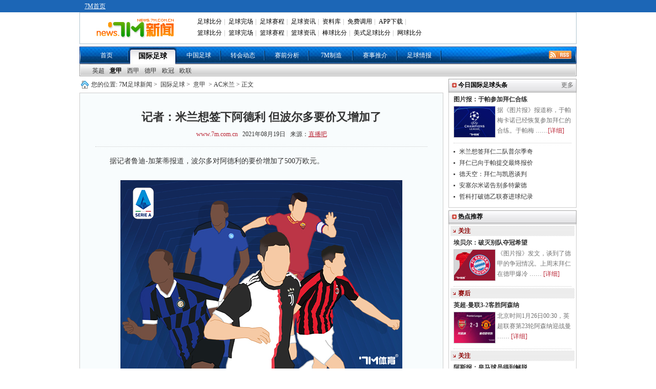

--- FILE ---
content_type: text/html
request_url: https://news.7m.com.cn/news/20210819/563183.shtml
body_size: 18098
content:
<!DOCTYPE html PUBLIC "-//W3C//DTD XHTML 1.0 Transitional//EN"
        "http://www.w3.org/TR/xhtml1/DTD/xhtml1-transitional.dtd">
<html xmlns="http://www.w3.org/1999/xhtml">
<head>
    <meta http-equiv="Content-Type" content="text/html; charset=utf-8"/>
    <title>记者：米兰想签下阿德利 但波尔多要价又增加了 - 7M足球新闻</title>
    <meta name="keywords" content="记者,米兰,转会,进球">
    <meta name="description" content="记者：米兰想签下阿德利 但波尔多要价又增加了">
    <link href="/css/1.1/style.css?1695" rel="stylesheet" type="text/css" />
<link href="/css/1.1/nav.css" rel="stylesheet" type="text/css" />
<link href="/css/1.1/ny.css" rel="stylesheet" type="text/css" />
<link href="/css/1.1/tipbj.css" rel="stylesheet" type="text/css" />
<script type="text/javascript" src="/js/jquery.js"></script>
<script type="text/javascript" src="/js/header.js"></script>
<script type="text/javascript" src="/js/1.1/search.js"></script>
<script type="text/javascript" src="/js/1.1/scrollimg.js"></script>
<script type="text/javascript" src="/js/1.1/commom.js"></script>
<script type="text/javascript" src="/js/1.1/vote.js"></script>
<!--[if IE 6]>
<script type="text/javascript" src="/js/1.1/DD_belatedPNG_0.0.8a-min.js"></script>
<script type="text/javascript">
	DD_belatedPNG.fix('.icos,.play,.play_btn,.tim,.pure');
</script>
<![endif]-->
<script>
var sUserAgent = navigator.userAgent.toLowerCase();
var bIsIpad = sUserAgent.match(/ipad/i) == "ipad";
var bIsIphoneOs = sUserAgent.match(/iphone os/i) == "iphone os";
var bIsMidp = sUserAgent.match(/midp/i) == "midp";
var bIsUc7 = sUserAgent.match(/rv:1.2.3.4/i) == "rv:1.2.3.4";
var bIsUc = sUserAgent.match(/ucweb/i) == "ucweb";
var bIsAndroid = sUserAgent.match(/android/i) == "android";
var bIsCE = sUserAgent.match(/windows ce/i) == "windows ce";
var bIsWM = sUserAgent.match(/windows mobile/i) == "windows mobile";
var bIsMobile = bIsIphoneOs || bIsMidp || bIsUc7 || bIsUc || bIsAndroid || bIsCE || bIsWM;
if(bIsMobile){
	try{
		var loc = window.location.toString().split("/");
		var bhdir = loc[5].replace(".shtml","").split("_");
		var bhnum = bhdir[0].split("?");
		//window.location = "//3g.7m.com.cn/news/content/"+loc[4].substr(0,6)+"/"+loc[5].replace(".shtml","")+"/1.html";
		//window.location = "//m.7m.com.cn/news/article.php?"+loc[4]+"_"+bhnum[0];
	}catch(e){
	}
	
}
</script>

    
    <script>var playCorr = '';</script>
</head>
<body oncontextmenu="return false" onselectstart="return false" oncopy="return false">
<script type="text/javascript" src="//check.7m.com.cn/acpl.aspx"></script>
<script type="text/javascript" src="//static.7m.com.cn/js/database/os_hidden_flag.js"></script>

<div class="t_bg_t">
    <div class="header">
        <div class="t_menu">
            <div style="float:left; margin-left:10px;">
                <a href="//www.7m.com.cn/" class="white_lnk12">7M首页</a>
            </div>
        </div>
        <div class="m_menu">
            <div class="t_m_logo"><a href="//news.7m.com.cn/"><img src="/images/news_logo.gif?v2" border="0"></a>
            </div>
            <div class="t_m_text">
                <table border="0" cellpadding="2" cellspacing="0" width="100%" class="head">
                    <tr>
                        <td width="100%">
                            <div id="divMenu1" style="position: absolute; display: none;"></div>
                            <div id="divMenu2" style="position: absolute; display: none; "></div>
                            <div id="divMenu">
                                <table border="0" width="100%" align="right">
                                    <tr>
                                        <td class="head1">
                                            <a href="//bf.7m.com.cn/" target="_blank" onmouseover="ShowMenu(this)" style="position:relative" onmouseout="CloseMenu()">足球比分</a>|
                                            <a href="//data.7m.com.cn/result_data/index_gb.shtml" target="_blank">足球完场</a>|
                                            <a href="//data.7m.com.cn/fixture_data/default_gb.shtml?date=1" target="_blank">足球赛程</a>|
                                            <a href="//news.7m.com.cn/" target="_blank">足球资讯</a>|
                                            <a href="//data.7m.com.cn/database/index_gb.htm" target="_blank">资料库</a>|
                                            <a href="//freelive.7m.com.cn/apply_jt.shtm" target="_blank">免费调用</a>|
                                            <a href="//app.7m.com.cn/m/download.html?ct=default" target="_blank">APP下载</a>|
                                        </td>
                                    </tr>
                                    <tr>
                                        <td class="head2">
                                            <a href="//basket.7m.com.cn/default_gb.aspx" target="_blank">篮球比分</a>|
                                            <a href="//bdata.7m.com.cn/Result_data/index_gb.htm" target="_blank">篮球完场</a>|
                                            <a href="//bdata.7m.com.cn/Fixture_data/default_gb.aspx?date=1" target="_blank">篮球赛程</a>|
                                            <a href="//lq.7m.com.cn/" target="_blank">篮球资讯</a>|
                                            <a href="//bab.7m.com.cn/default_gb.aspx" target="_blank">棒球比分</a>|
                                            <a href="//amf.7m.com.cn/default_gb.aspx" target="_blank">美式足球比分</a>|
                                            <a href="//tennis.7m.com.cn/" target="_blank">网球比分</a>
                                        </td>
                                    </tr>
                                </table>
                                <script language="javascript">
                                    showheader();
                                </script>
                            </div>
                        </td>
                    </tr>
                </table>
            </div>
            <div class="clr"></div>
        </div>
    </div>
</div>

<script>
    $(document).ready(function () {
        if ((typeof (WORDS_HIDDEN_ALL) != 'undefined' && WORDS_HIDDEN_ALL.BASE_HIDDEN_ALL != true) || os_hidden_flag != 'true') {
            //$("#header_odds0,#header_odds1,#header_odds2,#header_odds3,#header_odds4").show();
            //$("#header_span0,#header_span1,#header_span2,#header_span3,#header_span4").show();
        }
    });
</script>
<div class="menu"><ul><li class="m_li"><a href="/index.shtml">首页</a></li><li class="m_li_a"><a href="/list/1/index.shtml">国际足球</a></li><li class="m_li"><a href="/list/2/index.shtml">中国足球</a></li><li class="m_li"><a href="/list/3/index.shtml">转会动态</a></li><li class="m_li"><a href="/list/5/index.shtml">赛前分析</a></li><li class="m_li"><a href="/list/7m/index.shtml">7M制造</a></li><li class="m_li"><a href="/prediction/index.shtml">赛事推介</a></li><li class="m_li"><a href="/report/index_gb.shtml">足球情报</a></li><li class="rss_li"><a href="/rss.xml" target="_blank"><img src="/images/rss.gif"></a></li></ul></div><div>
			<ul class="smenu">
			<li class="s_li">
			<a href="/list/6/index.shtml" class="">英超</a><a href="/list/7/index.shtml" class="xza">意甲</a><a href="/list/8/index.shtml" class="">西甲</a><a href="/list/9/index.shtml" class="">德甲</a><a href="/list/10/index.shtml" class="">欧冠</a><a href="/list/11/index.shtml" class="">欧联</a></li></ul></div>
<div class="news">
    <div class="n_t">
        <div class="n_tz">
            <div class="ad_a"><!--a href="https://item.taobao.com/item.htm?spm=a1z09.5.0.0.pnPcJg&id=525150678850&_u=fjqovg9ec43" rel="nofollow" target="_blank" title="T1" style="display:block;height:40px;margin-bottom:10px;"><img src="//7mad.7m.com.cn/taobao_714x40_20160317.gif" width="710" height="40" border="0" /></a--></div>
            <div class="ny_bt"> 您的位置:<a href="/index.shtml">7M足球新闻</a>&gt; <a href="/list/1/index.shtml">国际足球</a>&gt;
                <a href="/list/7/index.shtml">意甲</a> &gt; AC米兰 &gt;
                正文
            </div>
            <div class="ny_zw">
                <div class="zw_bt">
                    <p class="ba">记者：米兰想签下阿德利 但波尔多要价又增加了</p>
                    <p class="bb"><a href="http://www.7m.com.cn" target="_blank">www.7m.com.cn</a> &nbsp;&nbsp;2021年08月19日
                        &nbsp;&nbsp;来源：<a href="https://news.zhibo8.cc/zuqiu/2021-08-19/611e3c6136e38.htm" target="_blank" style="text-decoration:underline;">直播吧</a> </p>
                </div>
                <div class="zw"> <p>　　据记者鲁迪-加莱蒂报道，波尔多对阿德利的要价增加了500万欧元。<br />
</p>
<p>&nbsp;</p>
<p align="center"><img border="0" alt="" src="/photo/20210819/20210819191525_46493.jpg" /></p>
<p><br />
　　报道称，米兰将波尔多中场雅辛-阿德利视为引援目标，而波尔多方面的要价是米兰完成这笔交易的障碍。据悉，现在波尔多对阿德利的要价又增加了500万欧元，这是米兰方面所没有想到的。因为前些天一些报道称，米兰已经与波尔多就转会费问题达成了协议，而现在波尔多方面又开出了新的要价。目前各方正在就阿德利的转会问题进行讨论。<br />
<br />
　　据此前《都灵体育报》报道，米兰已经与波尔多就1000万欧元的转会费达成了协议。阿德利上赛季为波尔多出战36场比赛，攻入2粒进球并送出5次助攻。</p>
<p>&nbsp;</p>
<p align="center"><img border="0" alt="" src="http://static.7m.com.cn/images/common/weixin_news.jpg" /></p>
                    
                </div>
                <!--文字-->
                
                <!--投票-->
                
                <div class="ny_tbox">
                    <p class="bc" style="display:;">更多关于"<a href="http://search.7m.com.cn/search_gb.aspx?key=%E6%B3%A2%E5%B0%94%E5%A4%9A&news=on&team=on&player=on" target="_blank">波尔多</a> <a href="http://search.7m.com.cn/search_gb.aspx?key=%E9%98%BF%E5%BE%B7%E5%88%A9&news=on&team=on&player=on" target="_blank">阿德利</a> <a href="http://search.7m.com.cn/search_gb.aspx?key=%E7%B1%B3%E5%85%B0&news=on&team=on&player=on" target="_blank">米兰</a>"的新闻 </p>
                    <!--    <div id="bdshare" class="bdshare_t bds_tools get-codes-bdshare" t="baidu">-->
<!--        <span class="bds_more">分享到：</span>-->
<!--        <a class="bds_qzone"></a>-->
<!--        <a class="bds_tsina"></a>-->
<!--        <a class="bds_tqq"></a>-->
<!--        <a class="bds_renren"></a>-->
<!--		<a class="shareCount"></a>-->
<!--    </div>-->

<!--<div class="wb_box" t="7m" style="display:none;">-->
<!--	<span class="more_wb icos" title="分享更多"></span>-->
<!--	<span class="qqkj icos" title="腾讯QQ空间"></span>-->
<!--	<span class="wy_wb icos" title="网易微博"></span>-->
<!--	<span class="xl_wb icos" title="新浪微博"></span>-->
<!--	<span class="tx_wb icos" title="腾讯微博"></span>-->
<!--	<span>分享到：</span>-->
<!--</div>-->
<!--<div id="share_more" class="m_share" style="z-index: 100;position: absolute;right: 0; top: 68px; display:none;">-->
<!--	<div class="m_share_box">-->
<!--		<div class="share_b_t"><span class="share_bt">分享到...</span></div>-->
<!--		<div class="icos_box">-->
<!--			<ul>-->
<!--				<li><a href="javascript:share_to(5);" class="icotitle" ><span class="rrw icos" title="人人网">人人网</span></a></li>-->
<!--				<li><a href="javascript:share_to(6);" class="icotitle" ><span class="bdsc icos" title="百度搜藏">百度搜藏</span></a></li>-->
<!--				<li><a href="javascript:share_to(7);" class="icotitle" ><span class="mptk icos" title="猫扑推客">猫扑推客</span></a></li>-->
<!--				<li><a href="javascript:share_to(8);" class="icotitle" ><span class="db icos" title="豆瓣">豆瓣</span></a></li>-->
<!--				<li><a href="javascript:share_to(9);" class="icotitle" ><span class="fhwb icos" title="凤凰微博">凤凰微博</span></a></li>-->
<!--				<li><a href="javascript:share_to(10);" class="icotitle" ><span class="msn icos" title="MSN">MSN</span></a></li>-->
<!--				<li><a href="javascript:share_to(11);" class="icotitle" ><span class="tjh icos" title="淘江湖">淘江湖</span></a></li>-->
<!--				<li><a href="javascript:share_to(12);" class="icotitle" ><span class="pyw icos" title="朋友网">朋友网</span></a></li>-->
<!--				<div class="clear"></div>-->
<!--			</ul>-->
<!--		</div>-->
<!--	</div>-->
<!--</div>-->
<div class="clear"></div>

                </div>
                <!--更多关于结束-->
                <div class="ad_e">
                    <!-- content.a -->
                </div>
                <!--相关推介-->
<style>
    .clearfix {
        display: block;
    }

    .more_a {
        font-size: 12px;
        color: #323232;
        position: absolute;
        right: 10px;
        height: 30px;
        line-height: 28px;
        font-weight: normal;
        background: url('/images/icon_right.png') no-repeat right center;
        padding-right: 12px
    }

    /* 列表 */
    .infoUl {
        padding-bottom: 20px;
        width: 650px;
        margin: 0 auto;
    }

    .infoUl ul {
        padding-top: 10px;
    }

    .infoUl ul li {
        border: 1px solid #e8e8e8;
        padding: 0 20px;
        background-color: #fff;
        overflow: hidden;
        margin-bottom: 10px;
    }

    /* 列表顶部 */
    .infoUl ul .li_top {
        padding: 14px 0;
        border-bottom: 1px solid #efefef;
        overflow: hidden;
    }

    .infoUl ul .li_top .a_more {
        display: block;
        float: left;
        min-height: 60px;
        padding-left: 70px;
        position: relative;
    }

    .infoUl ul .li_top .am_img {
        height: 60px;
        width: 60px;
        position: absolute;
        left: 0;
        top: 0;
    }

    .infoUl ul .li_top .am_img img {
        display: block;
        width: 60px;
        height: 60px;
        position: relative;
        z-index: 1;
        -moz-border-radius: 60px;
        -webkit-border-radius: 60px;
        -khtml-border-radius: 60px;
        border-radius: 60px;
    }

    .infoUl ul .li_top .am_img em {
        display: block;
        width: 16px;
        height: 16px;
        position: absolute;
        bottom: 0;
        right: 0;
        z-index: 100;
        background-image: url(/images/level-icon.png);
        background-repeat: no-repeat;
        background-position: center center;
    }

    .infoUl ul .li_top .p1 {
        font-size: 0;
        white-space: nowrap;
        padding-top: 8px;
    }

    .infoUl ul .li_top .p1 b {
        display: inline-block;
        vertical-align: top;
        font-size: 16px;
        line-height: 24px;
        color: #333333;
    }

    .infoUl ul .li_top .p1 i {
        display: inline-block;
        vertical-align: top;
        font-size: 12px;
        line-height: 18px;
        color: #FF8317;
        padding: 0 10px;
        border: 1px solid #FF8317;
        -moz-border-radius: 4px;
        -webkit-border-radius: 4px;
        -khtml-border-radius: 4px;
        border-radius: 4px;
        margin-top: 2px;
        margin-left: 10px;
        font-style: normal;
    }

    .infoUl ul .li_top .p_middle {
        padding-top: 22px;
    }

    .infoUl ul .li_top .p2 {
        font-size: 0;
        white-space: nowrap;
        padding-top: 6px;
    }

    .infoUl ul .li_top .p2 span {
        display: inline-block;
        vertical-align: top;
        font-size: 14px;
        line-height: 20px;
        color: #b3b3b3;
    }

    .infoUl ul .li_top .p2 i {
        display: inline-block;
        vertical-align: top;
        font-size: 12px;
        line-height: 20px;
        color: #fff;
        padding: 0 10px;
        -moz-border-radius: 4px;
        -webkit-border-radius: 4px;
        -khtml-border-radius: 4px;
        border-radius: 4px;
        margin-left: 10px;
        background-color: #D41610;
        font-style: normal;
    }

    /* 列表顶部 */
    .li_info {
        padding: 12px 0;
        overflow: hidden;
        cursor: pointer;
    }

    .info_l {
        float: left;
    }

    .info_l .p1 {
        font-size: 14px;
        line-height: 22px;
        color: #b3b3b3;
        margin-bottom: 10px;
    }

    .info_l .p1 i {
        color: #db323b;
        display: inline-block;
        vertical-align: top;
        padding-left: 10px;
    }

    .info_l .p2 {
        font-size: 0;
        white-space: nowrap;
        color: #333333;
    }

    .info_l .p2 i {
        font-style: normal;
        display: inline-block;
        vertical-align: top;
        font-size: 14px;
        line-height: 20px;
        border: 1px solid #333;
        -moz-border-radius: 4px;
        -webkit-border-radius: 4px;
        -khtml-border-radius: 4px;
        border-radius: 4px;
        margin-right: 10px;
        padding: 0 10px;
    }

    .info_l .p2 span {
        font-size: 16px;
        line-height: 22px;
    }

    /*右边按钮*/
    .info_r {
        float: right;
        padding-top: 6px;
        cursor: pointer;
        position: relative;
    }

    .infoUl .btPay {
        border: 1px solid #D31510;
        background-color: #D31510;
        display: block;
        width: 120px;
        text-align: center;
        font-size: 14px;
        color: #ffffff;
    }

    .infoUl .btPayWhiteBg {
        border-top-left-radius: 4px;
        border-top-right-radius: 4px;
        background-color: #fff;
        color: #D31510;
    }

    .infoUl .btPayHeightSingle {
        height: 40px;
        border-radius: 4px;
        line-height: 40px;
    }

    .infoUl .btMissOut {
        display: none;
        line-height: 26px;
        height: 26px;
        width: 120px;
        text-align: center;
        font-size: 14px;
        border-bottom-left-radius: 4px;
        border-bottom-right-radius: 4px;
        border: 1px solid #D31510;
        position: absolute;
        bottom: -16px;
        background-color: #ffffff;
        color: #D31510;
        left: 0;
        z-index: 100
    }

    .infoUl .on {
        padding-top: 0px
    }

    .infoUl .on .btPayHeightSingle {
        line-height: 30px;
    }

    .infoUl .on .btMissOut {
        display: block;
    }
</style>
<script type="text/javascript">
    /*
    function toRecommend(id) {
        location = 'https://tips.7m.com.cn/gameInside.html?lan=gb&id=' + id;
    }
    function toRecommendMore() {
        location = 'https://tips.7m.com.cn/';
    }
    $(document).ready(function () {
        var mid = 0;
        if (typeof(playCorr) != 'undefined' && playCorr != '') {
            mid = playCorr.split(',')[0];
        }
        $.ajax({
            type: "GET",
            url: "//txt-api.7m.com.cn/tips/recommend/relatedRecommendForNews?mid=" + mid + "&lan=1&ballType=1&v=" + Number(new Date()),
            dataType: "json",
            success: function (json) {
                if (json.status != 1) {
                    return;
                }
                var arrUserType = ["普通用户", "网红投手", "7M分析师", "7M特邀专家", "好波名家"];
                var sHtml = '';
                for (var i = 0; i < json.data.length; i++) {
                    var row = json.data[i];
                    var reType = '';//推介类型 1:让球 2:大小球 3:胜负平,
                    if (row[25] == '1') {
                        reType = '让球';
                    } else if (row[25] == '2') {
                        reType = '大小球';
                    } else if (row[25] == '3') {
                        reType = '胜平负';
                    }
                    var startDate = row[16];
                    startDate = startDate.substring(0, startDate.length - 3);
                    var _btn = '';
                    if (row[20] > 0) {//解锁所需M钻大于0
                        _btn = '<div class="info_r' + (row[26] == 2 ? ' on' : '') + '"><div class="btPay btPayHeightSingle"><span>' + row[20] + 'M钻</span><div class="btMissOut">不中退钻</div></div></div>';
                    }
                    else {//免费查看
                        _btn = '<div class="info_r"><div class="btPay btPayHeightSingle"><span>免费</span><div class="btMissOut">不中退钻</div></div></div>';
                    }

                    sHtml += '<li>';
                    sHtml += '<div class="li_top clearfix">';
                    sHtml += '<a href="javascript:void(0);" class="a_more" target="_blank">';
                    sHtml += '<i class="am_img"><img src="' + row[2] + '" alt=""><em></em></i>';
                    sHtml += '<p class="p1 p_middle"><b>' + row[3] + '</b><i>' + arrUserType[row[17]] + '</i></p><p class="p2"><span></span></p>';
                    sHtml += '</a>';
                    sHtml += '</div>';
                    sHtml += '<div class="li_info clearfix" onclick="toRecommend(' + row[8] + ');">';
                    sHtml += '<div class="info_l"><p class="p1">' + row[27] + ' ' + startDate + '<i></i></p><p class="p2"><i>' + reType + '</i><span>' + row[9] + ' VS ' + row[10] + '</span></p></div>';
                    sHtml += _btn;
                    sHtml += '</div>';
                    sHtml += '</li>';
                }
                $('#ul-recommend').html(sHtml);
            }
        });
    });
    */
</script>
<div id="div-recommend" style="display: none;">
    <div class="ny_b" style="position: relative;margin-top: 40px">相关推介<a class="more_a" href="javascript:void(0)"
                                                                         onclick="toRecommendMore()">更多推介</a></div>
    <div class="infoUl">
        <ul id="ul-recommend"></ul>
    </div>
    <div class="clear"></div>
</div>
                <div class="ny_b" >相关新闻</div>
                <div class="ny_xg" > 
			
					<div class="ny_pbt">
						<a href="/news/20210819/563149.shtml" target="_blank"><img src="/photo/20210819/2021081902134914930.jpg" /></a>
						<p><a href="/news/20210819/563149.shtml" target="_blank">米兰与罗马就弗洛伦齐转会达协议 球员放弃了工资</a></p>
						<div class="jxa">意大利《米兰体育报》报道，米兰与罗马已经就弗洛伦齐的转会达成了最终协议，球员将以先租后买总价550万欧的价格加盟米兰。该报道指出，米兰即将敲定弗洛伦齐的交易，米兰和罗马两 ……<a href="/news/20210819/563149.shtml" target="_blank">[详细]</a></div>
					</div>	
				
					<div class="ny_pbt">
						<a href="/news/20210819/563131.shtml" target="_blank"><img src="/photo/20210819/2021081911521513126.jpg" /></a>
						<p><a href="/news/20210819/563131.shtml" target="_blank">米兰和罗马也有意萨比策 但不可能竞争得过拜仁</a></p>
						<div class="jxa">据《体育图片报》报道，AC米兰和罗马也有意引进莱比锡红牛的萨比策，但他们不可能竞争得过拜仁。体图表示，萨比策从小就是拜仁球迷，他渴望为拜仁效力，另外，纳格尔斯曼的存在也让 ……<a href="/news/20210819/563131.shtml" target="_blank">[详细]</a></div>
					</div>	
				
			<ul>
				
					<li>
						<a href="/news/20210818/563030.shtml" target="_blank">巴卡约科接近重返米兰 弗洛伦齐转会仍有差价</a>
						<span class= "gz_fa">08-18</span>
					</li>
				
					<li>
						<a href="/news/20210819/563110.shtml" target="_blank">切尔西将与埃莫森续约至2023年 然后租借至里昂</a>
						<span class= "gz_fa">08-19</span>
					</li>
				
					<li>
						<a href="/news/20210819/563121.shtml" target="_blank">米兰接触格里利奇 霍芬海姆要价1000万-1200万欧</a>
						<span class= "gz_fa">08-19</span>
					</li>
				
					<li>
						<a href="/news/20210819/563125.shtml" target="_blank">米兰有意免签伊斯科 但皇马不希望他自由身离队</a>
						<span class= "gz_fa">08-19</span>
					</li>
				
			</ul>
		</div>
                <div class="clear"></div>
                <div class="ny_b">AC米兰动态</div>
                <div class="ny_xg"> 
			
					<div class="ny_pbt">
						<a href="/news/20210819/563182.shtml" target="_blank"><img src="/photo/20210819/2021081905101019033.jpg" /></a>
						<p><a href="/news/20210819/563182.shtml" target="_blank">【意甲前瞻】大牌球员只出不进 意甲影响力难回巅峰</a></p>
						<div class="jxa">前言本周末，2021/22赛季的意甲联赛将正式拉开帷幕。随着梅西正式官宣加盟银河战舰巴黎，他也随总裁C罗之前的步伐离开了自己的舒适圈，重新去寻找更大挑战。然而，今夏欧洲杯 ……<a href="/news/20210819/563182.shtml" target="_blank">[详细]</a></div>
					</div>	
				
			<ul>
				
					<li>
						<a href="/news/20210819/563149.shtml" target="_blank">米兰与罗马就弗洛伦齐转会达协议 球员放弃了工资</a>
						<span class= "gz_fa">08-19</span>
					</li>
				
					<li>
						<a href="/news/20210819/563131.shtml" target="_blank">米兰和罗马也有意萨比策 但不可能竞争得过拜仁</a>
						<span class= "gz_fa">08-19</span>
					</li>
				
					<li>
						<a href="/news/20210819/563125.shtml" target="_blank">米兰有意免签伊斯科 但皇马不希望他自由身离队</a>
						<span class= "gz_fa">08-19</span>
					</li>
				
					<li>
						<a href="/news/20210819/563121.shtml" target="_blank">米兰接触格里利奇 霍芬海姆要价1000万-1200万欧</a>
						<span class= "gz_fa">08-19</span>
					</li>
				
					<li>
						<a href="/news/20210818/563030.shtml" target="_blank">巴卡约科接近重返米兰 弗洛伦齐转会仍有差价</a>
						<span class= "gz_fa">08-18</span>
					</li>
				
					<li>
						<a href="/news/20210816/562821.shtml" target="_blank">布拉伊达：尤文米兰国米将竞争意甲</a>
						<span class= "gz_fa">08-16</span>
					</li>
				
					<li>
						<a href="/news/20210816/562819.shtml" target="_blank">财经记者：国米和米兰老板都想要卖掉俱乐部</a>
						<span class= "gz_fa">08-16</span>
					</li>
				
					<li>
						<a href="/news/20210815/562782.shtml" target="_blank">米兰与凯西年薪层面有100万分歧 但双方都想续约</a>
						<span class= "gz_fa">08-15</span>
					</li>
				
			</ul>
		</div>
                <div class="clear"></div>
            </div>
            <!--
<iframe width="710" height="400" class="share_self"  frameborder="0" scrolling="no" src="//widget.weibo.com/weiboshow/index.php?language=&width=710&height=400&fansRow=2&ptype=1&speed=0&skin=9&isTitle=0&noborder=1&isWeibo=1&isFans=0&uid=1845054955&verifier=6deb1a8d&dpc=1"></iframe>-->

        </div>
        <div class="n_ty">
            <!--div class="yb_ggk" style="padding:0 0 3px 0;"><a href="//m.7m.com.cn/news/" target="_blank"><img src="//7mad.7m.com.cn/s/news_r1.jpg" border="0"></a></div-->
<!--div class="yb_ggk" style="padding:3px 0 3px 0;"><a href="//news.7m.com.cn/report/index_gb.shtml"  rel="nofollow" title="R2" target="_blank" style="display: block;"><img src="//7mad.7m.com.cn/zxny_250_70.gif" border="0"></a></div-->

<script>
function CheckIsPhone(posa, posi, posn, posw, urla, urli, urln, urlw) {
    var u = navigator.userAgent;
    var isAndroid = u.indexOf('Android') > -1 || u.indexOf('Adr') > -1;
    var isiOS = !!u.match(/\(i[^;]+;( U;)? CPU.+Mac OS X/);
    var isWeixin = window.navigator.userAgent.toLowerCase().match(/MicroMessenger/i);
    var a = '';
    if(isAndroid && isWeixin != 'micromessenger'){
        a = urla;
    }else if(isiOS && isWeixin != 'micromessenger'){
        a = urli;
    }else if(isWeixin == 'micromessenger'){
        a = urlw;
    }else{
        a = urln;
    }
    window.open(a);
}
</script>
            <div class="box">
                <ul class="tab_nav" id="search" style="display: none;">
		<li id="search_news" index="0">新&nbsp;闻</li>
		<li id="search_team" index="1" style="display:none;"><a href="javascript:">球&nbsp;队</a></li>
		<li id="search_player" index="2" style="display:none;"><a href="javascript:">球&nbsp;员</a></li>
</ul>
<div class="tab_content" style="display: none;">
		<div id="t_1">
				<div class="srk">
					<form action="http://so.7m.com.cn/cse/search" method="get" target="_blank" class="bdcs-search-form" id="bdcs-search-form">
							<input type="hidden" name="s" id="bdcs-search-form-s" value="13413958429287951139">
							<input type="hidden" name="entry" id="bdcs-search-form-entry" value="1">
							<input type="text" name="q" class="searchinput" id="bdcs-search-form-input" placeholder="请输入关键词">
							<input type="submit" class="searchaction" id="bdcs-search-form-submit" value="">
					</form>
					<form action="//search.7m.com.cn/search_gb.aspx" method="get" id="search_form" style="display:none;">
						<input type="text" name="key" class="searchinput" id="key" tip="7m站内搜索，请输入相关文字" onblur="searchBlur()" onfocus="searchFocus()" value="7m站内搜索，请输入相关文字"/>
						<input type="submit" class="searchaction" value="" />
						<input type="hidden" name="news" index="0" value="on" />
						<input type="hidden" name="team" index="1" value="" />
						<input type="hidden" name="player" index="2" value="" />
						<input type="hidden" id="searchVal" value="0" />
					</form>
				</div>
				<!--关键字显示不能过行-->
				<div index="0" type="key" id="bdcs-search-form-keyword">
					<script type="text/javascript">
					if(typeof(loadJs)!='undefined'){
						loadJs('//news.7m.com.cn/js/1.1/search_key.js?'+Number(new Date()),function(){
							if(typeof(search_key)!='undefined')
								$("#bdcs-search-form-keyword").html(search_key);
						});
					}
					</script>
				</div>
				<div index="1" type="key" style="display:none">
					<a href="javascript:search('巴塞罗那 ',1)">巴塞罗那</a>
					<a href="javascript:search('皇家马德里',1)">皇家马德里</a>
					<a href="javascript:search('曼联',1)">曼联</a>
					<a href="javascript:search('切尔西',1)">切尔西</a>
				</div>
				<div index="2" type="key" style="display:none">
					<a href="javascript:search('梅西',2)">梅西</a>
					<a href="javascript:search('C罗',2)">C罗</a>
					<a href="javascript:search('范佩西',2)">范佩西</a>
					<a href="javascript:search('鲁尼',2)">鲁尼</a>
				</div>
		</div>
</div>
<style>.box{display: none!important;}</style>
            </div>
            <!--
<div class="b_b"><strong class="fx_z">7M体育官方微博</strong></div>
<div class="wb_att">
    <a href="//weibo.com/7msport" class="xlwb" target="_blank">加关注</a>
    <a href="//t.qq.com/sport-7m" class="txwb" target="_blank">加关注</a>
</div>
-->


            <div class="b_b" style=""><strong class="fx_z">今日国际足球头条</strong>
                <p class="fx_y"><a href="/list/1/">更多</a>
            </div>
            <div class="ny_tt" style="">
                
				<div class="ny_yba">
					<p><a href="/news/20260127/714541.shtml" target="_blank" title="图片报：于帕参加拜仁合练 预计可出战埃因霍温">图片报：于帕参加拜仁合练</a></p>
					<a href="/news/20260127/714541.shtml" target="_blank" title="图片报：于帕参加拜仁合练 预计可出战埃因霍温"><img src="/photo/20260127/2026012702244025659.jpg" /></a>
					<div class="ny_bw">据《图片报》报道称，于帕梅卡诺已经恢复参加拜仁的合练。于帕梅 ……<a href="/news/20260127/714541.shtml" target="_blank">[详细]</a></div>
				</div>
			<ul>
				<li><a href="/news/20260127/714540.shtml" target="_blank" title="罗马诺：米兰与拜仁二队谈判 想签18岁普尔季奇">米兰想签拜仁二队普尔季奇</a></li>
			
				<li><a href="/news/20260127/714539.shtml" target="_blank" title="德天空：拜仁已向于帕提交报价 等待球员的答复">拜仁已向于帕提交最终报价</a></li>
			
				<li><a href="/news/20260127/714538.shtml" target="_blank" title="德天空：拜仁与凯恩谈判 新合同拟签至28或29年">德天空：拜仁与凯恩谈判</a></li>
			
				<li><a href="/news/20260127/714537.shtml" target="_blank" title="安塞尔米诺社媒告别多特蒙德：不可思议的6个月！">安塞尔米诺告别多特蒙德</a></li>
			
				<li><a href="/news/20260127/714535.shtml" target="_blank" title="哲科首秀替补破门！打破德乙联赛最年长进球纪录">哲科打破德乙联赛进球纪录</a></li>
			</ul>
            </div>
            <div class="clear" style=""></div>

            <div class="b_b"><strong class="fx_z">热点推荐</strong></div>
            <div class="ny_tt">
                <div class="gz_xb"><h6>关注</h6></div>
					<div class="ny_yba">
						<p><a href="/news/20260126/714441.shtml" target="_blank" title="埃贝尔：如果有球队重燃希望，那我们就要它破灭">埃贝尔：破灭别队夺冠希望</a></p>
						<a href="/news/20260126/714441.shtml" target="_blank" title="埃贝尔：如果有球队重燃希望，那我们就要它破灭"><img src="/photo/20260126/2026012604542925180.jpg" /></a>
						<div class="ny_bw">
							《图片报》发文，谈到了德甲的争冠情况。上周末拜仁在德甲爆冷 ……
							<a href="/news/20260126/714441.shtml" target="_blank" title="埃贝尔：如果有球队重燃希望，那我们就要它破灭">[详细]</a>
						</div>
					</div>
				<div class="clear"></div><div class="gz_xb"><h6>赛后</h6></div>
					<div class="ny_yba">
						<p><a href="/news/20260126/714355.shtml" target="_blank" title="英超-曼联3-2客胜阿森纳 多古、库尼亚各轰世界波">英超-曼联3-2客胜阿森纳</a></p>
						<a href="/news/20260126/714355.shtml" target="_blank" title="英超-曼联3-2客胜阿森纳 多古、库尼亚各轰世界波"><img src="/photo/20260126/2026012609265316126.jpg" /></a>
						<div class="ny_bw">
							北京时间1月26日00:30，英超联赛第23轮阿森纳迎战曼 ……
							<a href="/news/20260126/714355.shtml" target="_blank" title="英超-曼联3-2客胜阿森纳 多古、库尼亚各轰世界波">[详细]</a>
						</div>
					</div>
				<div class="clear"></div><div class="gz_xb"><h6>关注</h6></div>
					<div class="ny_yba">
						<p><a href="/news/20260126/714435.shtml" target="_blank" title="阿斯报：皇马球员从阿隆索措施中解脱">阿斯报：皇马球员得到解脱</a></p>
						<a href="/news/20260126/714435.shtml" target="_blank" title="阿斯报：皇马球员从阿隆索措施中解脱"><img src="/photo/20260126/202601260446394499.jpg" /></a>
						<div class="ny_bw">
							阿韦洛亚上任后，尽管皇马在国王杯中出局，但在欧冠和联赛中都 ……
							<a href="/news/20260126/714435.shtml" target="_blank" title="阿斯报：皇马球员从阿隆索措施中解脱">[详细]</a>
						</div>
					</div>
				<div class="clear"></div><div class="gz_xb"><h6>转会</h6></div>
					<div class="ny_yba">
						<p><a href="/news/20260126/714408.shtml" target="_blank" title="斯基拉：沃顿已表示愿意加盟利物浦 合同5年">沃顿已表示愿意加盟利物浦</a></p>
						<a href="/news/20260126/714408.shtml" target="_blank" title="斯基拉：沃顿已表示愿意加盟利物浦 合同5年"><img src="/photo/20260126/2026012602175916798.jpg" /></a>
						<div class="ny_bw">
							记者斯基拉报道，水晶宫中场沃顿表示愿意加盟利物浦。斯基拉写 ……
							<a href="/news/20260126/714408.shtml" target="_blank" title="斯基拉：沃顿已表示愿意加盟利物浦 合同5年">[详细]</a>
						</div>
					</div>
				<div class="clear"></div><div class="gz_xb"><h6>关注</h6></div>
					<div class="ny_yba">
						<p><a href="/news/20260124/714223.shtml" target="_blank" title="对枪手谢什科可能替补 但不代表曼联对他有疑虑">对阵阿森纳谢什科可能替补</a></p>
						<a href="/news/20260124/714223.shtml" target="_blank" title="对枪手谢什科可能替补 但不代表曼联对他有疑虑"><img src="/photo/20260124/2026012403380919510.jpg" /></a>
						<div class="ny_bw">
							在对阵阿森纳的焦点战前，《曼彻斯特晚报》撰文分析了红魔前锋 ……
							<a href="/news/20260124/714223.shtml" target="_blank" title="对枪手谢什科可能替补 但不代表曼联对他有疑虑">[详细]</a>
						</div>
					</div>
				<div class="clear"></div><div class="gz_xb"><h6>转会</h6></div>
					<div class="ny_yba">
						<p><a href="/news/20260124/714203.shtml" target="_blank" title="利物浦将中卫视为引援首选 对中场沃顿很感兴趣">利物浦将中卫视为引援首选</a></p>
						<a href="/news/20260124/714203.shtml" target="_blank" title="利物浦将中卫视为引援首选 对中场沃顿很感兴趣"><img src="/photo/20260124/202601240234171829.jpg" /></a>
						<div class="ny_bw">
							《每日邮报》的利物浦随队记者斯蒂尔撰文谈到了利物浦的潜在引 ……
							<a href="/news/20260124/714203.shtml" target="_blank" title="利物浦将中卫视为引援首选 对中场沃顿很感兴趣">[详细]</a>
						</div>
					</div>
				<div class="clear"></div><div class="gz_xb"><h6>关注</h6></div>
					<div class="ny_yba">
						<p><a href="/news/20260123/714071.shtml" target="_blank" title="天空预测:狼队爆大冷2-1曼城 阿森纳2-0曼联">天空预测狼队爆冷2-1曼城</a></p>
						<a href="/news/20260123/714071.shtml" target="_blank" title="天空预测:狼队爆大冷2-1曼城 阿森纳2-0曼联"><img src="/photo/20260123/2026012310505525732.jpg" /></a>
						<div class="ny_bw">
							英超第23轮开赛在即，天空体育预测狼队将爆冷2-1战胜曼城 ……
							<a href="/news/20260123/714071.shtml" target="_blank" title="天空预测:狼队爆大冷2-1曼城 阿森纳2-0曼联">[详细]</a>
						</div>
					</div>
				<div class="clear"></div><div class="gz_xb"><h6>转会</h6></div>
					<div class="ny_yba">
						<p><a href="/news/20260123/714183.shtml" target="_blank" title="德天空：热刺与罗伯逊已达成口头协议">热刺与罗伯逊已达口头协议</a></p>
						<a href="/news/20260123/714183.shtml" target="_blank" title="德天空：热刺与罗伯逊已达成口头协议"><img src="/photo/20260123/2026012308382225563.jpg" /></a>
						<div class="ny_bw">
							据德天空记者普莱滕伯格消息，热刺与罗伯逊已达成口头协议，正 ……
							<a href="/news/20260123/714183.shtml" target="_blank" title="德天空：热刺与罗伯逊已达成口头协议">[详细]</a>
						</div>
					</div>
				<div class="clear"></div>
            </div>
            <div class="clear"></div>
            <div class="ad_c">
                <!-- content.b -->
            </div>
        </div>
        <div class="clear"></div>
    </div>
</div>
<div class="bottom">
  <div class="bottom_a">
   <a href="javascript:" onclick="window.open('//help.7m.com.cn/sm_gb.htm','','width=560,height=260,scrollbars=yes');">本站声明</a>|

    <a href="javascript:" onclick="window.open('//help.7m.com.cn/jump.aspx?l=gb&page=sentmessage&t=0','','width=450,height=528,scrollbars=yes');">联系我们</a>|

    <a href="javascript:" onclick="window.open('//help.7m.com.cn/jump.aspx?l=gb&page=sentmessage&t=1','','width=450,height=528,scrollbars=yes');">报告错误</a>|

    <a href="//sitemap.7m.com.cn/" target="_blank">网站导航</a>|

    <a href="#top">返回页顶</a>
  </div>
  <p>提醒：第三方机构可能在7M体育宣传他们的产品或服务，7M体育将不保证其宣传信息的准确。
<br />您跟第三方机构的任何交易与7M体育无关，7M体育将不会对可能引起的任何损失负责。
<br />Copyright © 2003 - <script language="javascript">document.write((new Date()).getFullYear());</script> 版权所有 www.7m.com.cn All Rights Reserved. 保留全部权利.
</p>
<a href="//www.miibeian.gov.cn/" target="_blank">粤ICP备08004827号</a>
</div>
<div style="position:absolute;display:none; width:300px; height:100px;filter:alpha(opacity=80); opacity: 0.8;z-index:999;" id="divTip" onmouseover="clearTimeout(timer);this.style.display=''" onmouseout="timer=setTimeout('hideTip()',1000)" >
	<div id="tipbj1"></div>
	<div id="tipbg1" >
		<a target="_blank" id="a1" style="padding-left: 20px;">本站搜索<font style="color:#FF0000;font-weight:bold" id="f1"></font>的资料</a><br />
		<a target="_blank" id="a2" style="background: url(//img.7m.com.cn/img7/sicon1.gif) no-repeat left;padding-left: 20px;">搜索百度关于<font style="color:#FF0000;font-weight:bold" id="f2"></font>的新闻</a><br />
		<a target="_blank" id="a3" style="background: url(//img.7m.com.cn/img7/sicon2.gif) no-repeat left;padding-left: 20px;">搜索Google关于<font style="color:#FF0000;font-weight:bold" id="f3"></font>的新闻</a>
	</div>
	<div id="tipbj2"></div>
</div>
<script type="text/javascript" src="/js/1.1/newstip.js?v=24.6.11"></script>
<div style="display:none">
    <script type="text/javascript" src="//count.7m.com.cn/count.js"></script>
    <script>
        var loc = window.location.toString();
        //新闻
        if (loc.indexOf("/news/") != -1) {
            var regMatch = /([0-9]+).shtml/.exec(loc);
            if (regMatch != null) {
                document.write('<script type="text/javascript" src="https://count.7mdt.com/flowstats/count.js?type=3&lang=1&dataId=' + regMatch[1] + '"><\/script>');
            }
        }
        //推介
        if (loc.indexOf("/prediction/data/") != -1) {
            var regMatch = /([0-9]+).shtml/.exec(loc);
            if (regMatch != null) {
                document.write('<script type="text/javascript" src="https://count.7mdt.com/flowstats/count.js?type=5&lang=1&dataId=' + regMatch[1] + '"><\/script>');
            }
        }
    </script>
</div>
<!-- designed on 2010-11-15, by fhx,xy,wdf, ver 1.1.0 -->
<script type="text/javascript" id="bdshare_js" data="type=tools&amp;uid=676133"></script>
<script type="text/javascript" id="bdshell_js"></script>
<script type="text/javascript">//<![CDATA[ 
var __ud = '563183';
var NewsUrl = 'http://news.7m.com.cn/news/20210819/563183.shtml';
var NewsTitle = '记者：米兰想签下阿德利 但波尔多要价又增加了';
var NewsContent = '据记者鲁迪-加莱蒂报道，波尔多对阿德利的要价增加了500万欧元。报道称，米兰将波尔多中场雅辛-阿德利视为引援目标，而波尔多方面的要价是米兰完成这笔交易的障碍。据悉，现在波尔 …… 详细:';
var NewsPic;
function loadJs(fileUrl, callback, jsID) {
    var oHead = document.getElementsByTagName('HEAD').item(0);
    if (jsID) try {
        oHead.removeChild(document.getElementById(jsID));
    } catch (e) {
    }
    var oScript = document.createElement("script");
    if (jsID) oScript.id = jsID;
    if (document.addEventListener) {
        oScript.onload = callback;
        oScript.onerror = callback;
    } else {
        oScript.onreadystatechange = function () {
            loadJsReady(oScript, callback);
        };
    }
    oScript.charset = "utf-8";
    oScript.type = "text/javascript";
    oScript.src = fileUrl;
    oHead.appendChild(oScript);
}

function loadJsReady(obj, callBack) {
    if (obj.readyState == "loaded") {
        callBack();
    }
}

function readGetReady() {

}

loadJs("//news.7m.com.cn/news/read-get.php?__ud=" + __ud + "&" + Number(new Date()), readGetReady);

if (jQuery) {
    $(document).ready(function () {
        var imgSrc = $('img', 'div.zw').attr('src');
        if (imgSrc) {
            imgSrc = encodeURIComponent('//news.7m.com.cn' + imgSrc.toString());
            $('#sina_url').attr('href', $('#sina_url').attr('href') + '&pic=' + imgSrc);
            $('#qq_url').attr('href', $('#qq_url').attr('href') + '&pic=' + imgSrc);
            NewsPic = imgSrc;
            //$('#wangyi_url').attr('href',$('#wangyi_url').attr('href')+'&images='+imgSrc);
        }
        $("span.tx_wb", "div.wb_box").click(function () {
            share_to(1);
        });
        $("span.xl_wb", "div.wb_box").click(function () {
            share_to(2);
        });
        $("span.wy_wb", "div.wb_box").click(function () {
            share_to(3);
        });
        $("span.qqkj", "div.wb_box").click(function () {
            share_to(4);
        });
        $("span.more_wb").mouseover(function () {
            $("#share_more").show();
        });
        $("span.more_wb").mouseleave(function () {
            $("#share_more").hide();
        });
        $("#share_more").mouseover(function () {
            $("#share_more").show();
        });
        $("#share_more").mouseleave(function () {
            $("#share_more").hide();
        });

        var url = location.toString();
        if (url.indexOf("?wb") == -1) {
            $("div[t='7m']").hide();
            $("div[t='baidu']").show();
        } else {
            $("div[t='7m']").show();
            $("div[t='baidu']").hide();
        }

    });
}

function on_Wangyi() {
    var url = 'link=//www.7m.com.cn/&source=' + encodeURIComponent('7M') + '&info=' + encodeURIComponent(Wangyi_content) + ' ' + encodeURIComponent(document.location.href);
    var imgSrc = $('img', 'div.zw').attr('src');
    if (imgSrc) {
        imgSrc = encodeURIComponent('//news.7m.com.cn' + imgSrc.toString());
        url = url + '&togImg=true&images=' + imgSrc;
    }
    window.open('//t.163.com/article/user/checkLogin.do?' + url + '&' + new Date().getTime(), 'newwindow', 'height=330,width=550,top=' + (screen.height - 280) / 2 + ',left=' + (screen.width - 550) / 2 + ', toolbar=no, menubar=no, scrollbars=no,resizable=yes,location=no, status=no');
}


function share_to(type) {
    var webNewsUrl = encodeURIComponent(NewsUrl);
    var webNewsTitle = encodeURIComponent(NewsTitle);
    var webNewsContent = encodeURIComponent(NewsContent);
    var webNewsPic = NewsPic;
    var picStr = (webNewsPic) ? '&pic=' + webNewsPic : '';

    var webUrl = encodeURIComponent('//news.7m.com.cn');
    var enter = encodeURIComponent(String.fromCharCode(13));
    var space = encodeURIComponent(' ');
    var share_to_url = '';
    switch (type) {
        case 1://��Ѷ΢��
            share_to_url = '//share.v.t.qq.com/index.php?c=share&a=index&url=' + webNewsUrl + '&appkey=801095887' + picStr + '&assname=sport-7m&title=' + webNewsTitle + enter + webNewsContent;
            break;
        case 2://����΢��
            share_to_url = '//v.t.sina.com.cn/share/share.php?url=' + webNewsUrl + '&ralateUid=1845054955&appkey=1159106614' + picStr + '&title=' + webNewsTitle + enter + webNewsContent;
            break;
        case 3://����΢��
            var imagesStr = (webNewsPic) ? '&images=' + webNewsPic : '';
            share_to_url = '//t.163.com/article/user/checkLogin.do?link=//www.7m.com.cn/&source=' + encodeURIComponent('7M') + '&info=' + webNewsTitle + space + webNewsContent + webNewsUrl + '&togImg=true' + imagesStr + '&' + new Date().getTime();
            break;
        case 4://QQ�ռ�
            var picsStr = (webNewsPic) ? '&pics=' + webNewsPic : '';
            share_to_url = '//sns.qzone.qq.com/cgi-bin/qzshare/cgi_qzshare_onekey?url=' + webNewsUrl + '&showcount=0&summary=' + webNewsContent + webNewsUrl + '&title=' + webNewsTitle + '&site=7M��������' + picsStr;
            break;
        case 5://������
            share_to_url = '//share.renren.com/share/buttonshare.do?link=' + webNewsUrl + '&title=' + webNewsTitle;
            break;
        case 6://�ٶ��Ѳ�
            share_to_url = '//cang.baidu.com/do/add?it=' + NewsTitle + '&iu=' + NewsUrl + '&dc=' + NewsContent + webNewsUrl + '&tn=��������,��������,7M����';
            break;
        case 7://è���ƿ�
            share_to_url = '//tk.mop.com/api/post.htm?url=' + webNewsUrl + '&desc=' + webNewsContent + webNewsUrl + '&title=' + webNewsTitle;
            break;
        case 8://����
            //share_to_url = '//www.douban.com/recommend/?url='+webNewsUrl+'&sel='+webNewsContent+webNewsUrl+'&title='+webNewsTitle+'&v=1';
            //��ʽ2��
            share_to_url = '//shuo.douban.com/!service/share?href=' + webNewsUrl + '&name=' + webNewsTitle + '&image=' + webNewsPic;
            break;
        case 9://���΢��
            share_to_url = '//t.ifeng.com/interface.php?_c=share&_a=share&sourceUrl=' + webNewsUrl + '&title=' + webNewsTitle + picStr + '&source=1';
            break;
        case 10://MSN
            share_to_url = 'https://profile.live.com/P.mvc#!/badge?url=' + webNewsUrl;
            break;
        case 11://�Խ���
            share_to_url = '//share.jianghu.taobao.com/share/addShare.htm?url=' + webNewsUrl;
            break;
        case 12://QQУ��/������
            share_to_url = '//sns.qzone.qq.com/cgi-bin/qzshare/cgi_qzshare_onekey?to=pengyou&url=' + webNewsUrl + '&summary=' + webNewsContent + webNewsUrl + '&title=' + webNewsTitle + '&site=news.7m.com.cn&pics=' + webNewsPic;
            break;
        default:

            break;
    }
    window.open(share_to_url);
}

function share_exit() {
    $('#share_more').hide();
}

//����2022���籭Banner����
function loadWc2022imgReady() {
    if (typeof (wc2022img) != 'undefined' && wc2022img != '') {
        $('.zw').append('<p align="center"><br/><a href="https://2022.7m.com.cn/gb/intelligencePromotion/?from=cnnews" target="_blank"><img src="' + wc2022img + '"></a></p>');
    }
}

loadJs('/interface/getwc2022img.php', loadWc2022imgReady);
var bds_config = {'bdText': NewsTitle + String.fromCharCode(13) + NewsContent};
document.getElementById("bdshell_js").src = "http://bdimg.share.baidu.com/static/js/shell_v2.js?cdnversion=" + new Date().getHours();
//]]></script>
</body>
</html>
<script type="text/javascript" language="javascript" src="http://7m.com.cn/js/addmessagediv.js?l=gb"
        id="spt_message"></script>

--- FILE ---
content_type: text/html; charset=utf-8
request_url: https://news.7m.com.cn/news/read-get.php?__ud=563183&1769505153799
body_size: 203
content:
var mynewshit = 1; var ip = "18.221.99.193";

--- FILE ---
content_type: application/javascript
request_url: https://news.7m.com.cn/js/1.1/search_key.js?1769505147160
body_size: 355
content:
var search_key = '<a href="http://so.7m.com.cn/cse/search?s=13413958429287951139&amp;entry=1&amp;q=%E4%BA%9A%E9%A9%AC%E5%B0%94" title="亚马尔" class="bdcs-hot-item" target="_blank">亚马尔</a>';